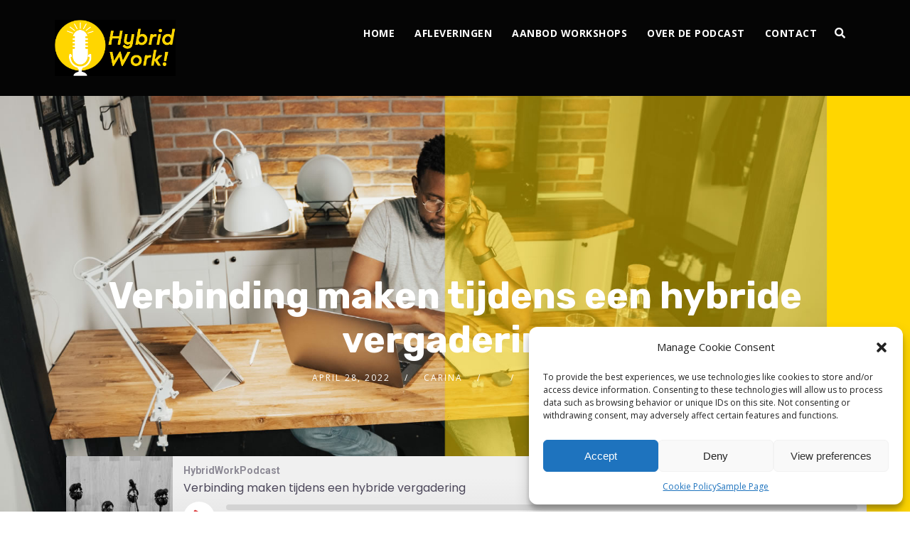

--- FILE ---
content_type: text/css
request_url: https://www.hybridworkpodcast.com/wp-content/uploads/elementor/css/post-2531.css?ver=1696993318
body_size: -22
content:
.elementor-2531 .elementor-element.elementor-element-732f53f{color:var( --e-global-color-secondary );}

--- FILE ---
content_type: image/svg+xml
request_url: https://www.hybridworkpodcast.com/wp-content/plugins/seriously-simple-podcasting/assets/css/images/player/images/brands/anchor.svg
body_size: 1260
content:
<svg width="18" height="17" viewBox="0 0 18 17" fill="none" xmlns="http://www.w3.org/2000/svg">
	<path d="M17.4103 5.34688C17.4103 5.34688 16.6565 4.98861 15.8725 5.22108C15.2868 5.39418 14.6447 5.83899 14.2794 6.76285C13.575 8.53507 14.1848 11.6256 13.9463 11.6256C13.7078 11.6256 12.9571 8.77761 11.9527 5.81182C10.9483 2.84604 10.0798 -0.234469 8.51191 0.0141049C7.1211 0.233494 7.55283 3.74574 8.09728 7.03557C8.59041 10.0175 9.16102 12.8091 8.83495 12.8091C8.25226 12.8101 6.34015 4.56795 4.38074 4.88093C2.42133 5.19391 4.94532 14.2754 4.41496 14.2925C3.9792 14.3066 2.91043 8.76452 1.32439 9.01914C0.122778 9.21236 1.19356 13.5237 1.24287 14.7263C1.25495 15.0282 1.34854 15.5948 0.896679 15.5948H0V16.4331H1.4683C1.77021 16.418 2.00872 16.3023 2.12949 16.0054C2.53707 14.999 1.46629 10.7239 1.71687 10.6927C1.88896 10.6716 2.26032 11.9728 2.7786 13.4452C3.29688 14.9175 3.81617 16.4411 4.8004 16.4411C6.92284 16.4411 4.75813 8.10032 5.1788 8.10032C5.40121 8.10032 6.00805 9.79505 6.67528 11.6538C7.49145 13.9252 8.48675 16.4442 9.68836 16.4442C11.1224 16.4442 10.6555 13.1906 10.2117 10.0728C9.82724 7.37472 9.37638 4.83967 9.61691 4.83967C10.1583 4.83967 12.2023 16.4401 14.6568 16.4401C15.8866 16.4401 15.9007 14.0148 15.9007 11.4002C15.9007 9.56358 15.7477 7.88999 16.899 7.48744C17.4465 7.29622 18 7.63537 18 7.63537L17.4103 5.34688Z" fill="white"/>
</svg>
